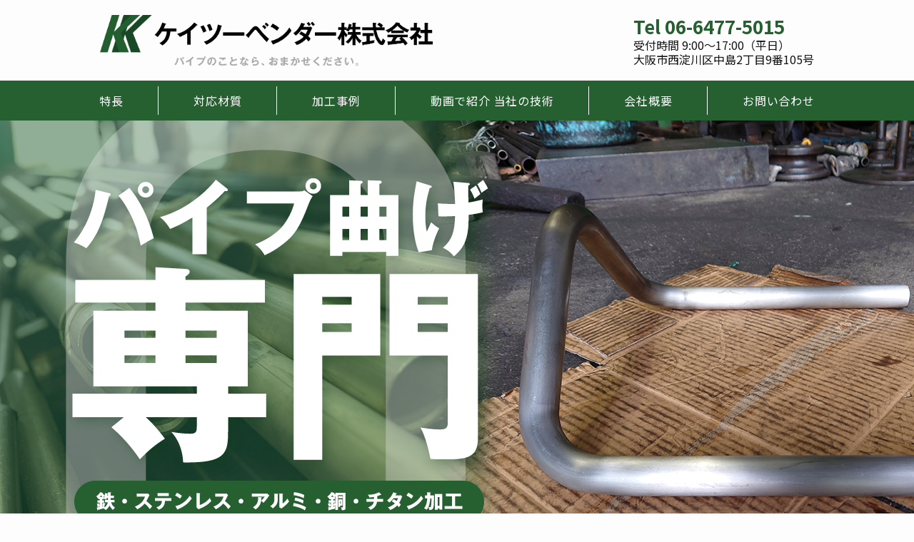

--- FILE ---
content_type: text/html
request_url: https://kei2bender.com/
body_size: 23511
content:
<!DOCTYPE html>
<html lang="ja">
<head>
<meta charset="utf-8">
<meta http-equiv="X-UA-Compatible" content="IE=edge">
<meta name="description" content="">
<meta name="Keywords" content="">
<meta name="viewport" content="width=device-width">
<title>ケイツーベンダー株式会社</title>
<link rel="stylesheet" type="text/css" href="css/base.css">
<link rel="stylesheet" type="text/css" href="css/scroll.css">
<link rel="preconnect" href="https://fonts.googleapis.com">
<link rel="preconnect" href="https://fonts.gstatic.com" crossorigin>
<link href="https://fonts.googleapis.com/css2?family=Teko:wght@400;700&family=Noto+Sans+JP:wght@400;500;700;900&display=swap" rel="stylesheet">
</head>
<!-- Google tag (gtag.js) -->
<script async src="https://www.googletagmanager.com/gtag/js?id=G-1KDJBPWVDQ"></script>
<script>
  window.dataLayer = window.dataLayer || [];
  function gtag(){dataLayer.push(arguments);}
  gtag('js', new Date());

  gtag('config', 'G-1KDJBPWVDQ');
</script>
<body>
<!--▼ ヘッダーエリア ////////////////////////////////////////////////////////▼-->
<header id="header" class="header">
  <div class="header_inner">
    <div class="header_top">
      <h1 class="logo"><a href="index.html"><img src="images/logo.png" alt="ケイツーベンダー株式会社"></a></h1>
      <div class="header_top_tel pc">
        <p><a href="tel: 06-6477-5015">Tel 06-6477-5015</a></p>
        <p>受付時間 9:00～17:00（平日）</p>
        <p>大阪市西淀川区中島2丁目9番105号</p>
      </div>
      <div class="header_top_tel sp">
        <p><a href="#contact">お問合せ</a></p>
      </div>
      <div class="openbtn"><span></span><span></span><span></span></div>
    </div>
  </div>
  <nav id="g-nav">
    <div id="g-nav-list"><!--ナビの数が増えた場合縦スクロールするためのdiv※不要なら削除-->
      <ul>
        <li><a href="#about">特長</a></li>
        <li><a href="#material">対応材質</a></li>
        <li><a href="case.html">加工事例</a></li>
        <li><a href="#movie">動画で紹介 当社の技術</a></li>
        <li><a href="#company">会社概要</a></li>
        <li><a href="#contact">お問い合わせ</a></li>
      </ul>
    </div>
  </nav>
  <div class="circle-bg"></div>
</header>
<div class="hero">
  <div><img src="images/title.png" alt="パイプ曲げ専門"></div>
</div>
<!--▼ コンテンツ ///////////////////////////////////////////////////////////▼-->
<main>
  <!--<section>
    <div class="inner">
      <div style="background-color: #D5EEDA; padding: 20px; text-align: center;">
        <p>平素はひとかたならぬご厚情にあずかり、心から御礼申し上げます。<br>
          誠に勝手ながら、当社では12月27日（土）から1月4日（日）まで、年末年始の休業とさせていただきます。<br>
          <b style="font-weight: bold; padding: 10px 0; font-size: 18px;">【年末年始休業のお知らせ】<br>
          2025年12月27日（土）〜2026年1月4日まで（日）</b><br>
          ご不便をおかけいたしますが、ご了承くださいますようお願い申しあげます。<br>
          今後ともご愛顧のほど、よろしくお願い申しあげます。</p>
      </div>
    </div>
  </section>-->
  <section id="about" class="about">
    <div class="inner">
      <h2>ケイツーベンダーの特長</h2>
      <ul class="col3">
        <li class="fadeUpTrigger"><img src="images/about_01.jpg" alt="">
          <h3>曲げ加工とは？</h3>
          <p>プレス加工の工程の1つで、加工物を所定の形状に曲げる方法です。
            金属を『パンチ』といわれる上側の金型と『ダイ』と呼ばれる下側の金型で挟みこみ、圧力を加えて形状を変えます。 </p>
        </li>
        <li class="fadeUpTrigger"><img src="images/about_02.jpg" alt="">
          <h3>実は難しいんです…</h3>
          <p>簡単な作業のように思えますが、曲げ加工は圧縮による思わぬひずみが発生してしまう事があります。きれいに加工するには正確で細かい技術や、素材に合わせた加工方法を選ぶ事が必要です。</p>
        </li>
        <li class="fadeUpTrigger"><img src="images/about_03.jpg" alt="">
          <h3>まずはご相談を！</h3>
          <p>曲げ加工はもちろん、指定サイズにカットしたい等、金属加工に関することはケイツーベンダーまでお気軽にお問い合わせください！ </p>
        </li>
      </ul>
      <div class="about_merit">
        <ul>
          <li>安心の短納期を実現できます</li>
          <li>安定した品質を保っています</li>
          <li>若い人員で機動力抜群です</li>
          <li>お見積りは無料です</li>
          <li>弊社の取扱品目、加工製品などのお問い合わせもお電話で承っています</li>
        </ul>
        <p>納期のご相談、お見積りなど、１本からでもお気軽にご相談ください</p>
      </div>
    </div>
  </section>
  <section id="material" class="material">
    <div class="inner fadeUpTrigger">
      <h2>対応材質</h2>
      <table class="table_a">
        <tbody>
          <tr>
            <th>SS</th>
            <td>正式名称：一般構造用圧延鋼材 鉄を主な成分として含んでいる材質鋼</td>
          </tr>
          <tr>
            <th>SUS</th>
            <td>炭素含有量1.2%以下、クロム含有量10.5%以上の鋼</td>
          </tr>
          <tr>
            <th>銅</th>
            <td>導電率の高さや熱伝導率の高さ、加工のしやすさが特徴の金属</td>
          </tr>
          <tr>
            <th>真鍮</th>
            <td>銅と亜鉛を混ぜ合わせた合金のことを指し、熱により様々な形に加工がしやすい金属</td>
          </tr>
          <tr>
            <th>アルミ</th>
            <td>酸化アルミニウムを主な成分とする赤褐色の鉱石で、非鉄金属の中で最も一般的な材料</td>
          </tr>
        </tbody>
      </table>
    </div>
  </section>
  <section id="case" class="case fadeUpTrigger">
    <div class="inner">
      <h2>加工事例</h2>
      <ul class="col2">
        <li>
          <div><img src="images/case_01.jpg" alt="加工事例"></div>
          <p>SS 20Φ ミガキ丸棒<br>
            イナズマ2曲 芯50R</p>
        </li>
        <li>
          <div><img src="images/case_02.jpg" alt="加工事例"></div>
          <p>SUS 21.7φ 2t TP-A<br>
            へ曲 芯50R</p>
        </li>
        <li>
          <div><img src="images/case_03.jpg" alt="加工事例"></div>
          <p>SUS 27.2φ 2t TP-A<br>
            U曲 芯75R</p>
        </li>
        <li>
          <div><img src="images/case_04.jpg" alt="加工事例"></div>
          <p>SUS 27.2φ 2t HL<br>
            立体 3か所曲 芯50R</p>
        </li>
        <!--        <li>
          <div><img src="images/case_05.jpg" alt="加工事例"></div>
          <p>?</p>
        </li>
-->
        <li>
          <div><img src="images/case_06.jpg" alt="加工事例"></div>
          <p>SUS 34φ 3t TP-A<br>
            鋭角 120° 芯80R</p>
        </li>
        <li>
          <div><img src="images/case_07.jpg" alt="加工事例"></div>
          <p>SUS 32φ 2t KP <br>
            変則2か所曲 芯100R</p>
        </li>
        <li>
          <div><img src="images/case_08.jpg" alt="加工事例"></div>
          <p>SGP 15A&nbsp;&nbsp;<br>
            コ曲 芯50R</p>
        </li>
        <li>
          <div><img src="images/case_09.jpg" alt="加工事例"></div>
          <p>SUS 1.5s 1.2t サニタリー<br>
            90°曲 芯300R</p>
        </li>
      </ul>
      <p class="btn"><a href="case.html">加工事例をもっと見る</a></p>
    </div>
  </section>
  <!--  <section id="movie" class="movie">
    <div class="inner">
      <h2>動画で紹介 当社の技術</h2>
      <ul class="col3">
        <li class="fadeUpTrigger">
          <div class="youtube">
            <iframe width="560" height="315" src="https://www.youtube.com/embed/gmZrGTp-Y5c" title="YouTube video player" frameborder="0" allow="accelerometer; autoplay; clipboard-write; encrypted-media; gyroscope; picture-in-picture; web-share" allowfullscreen></iframe>
          </div>
          <h3>パイプ曲げ加工</h3>
        </li>
        <li class="fadeUpTrigger">
          <div class="youtube">
            <iframe width="560" height="315" src="https://www.youtube.com/embed/gmZrGTp-Y5c" title="YouTube video player" frameborder="0" allow="accelerometer; autoplay; clipboard-write; encrypted-media; gyroscope; picture-in-picture; web-share" allowfullscreen></iframe>
          </div>
          <h3>パイプ曲げ加工</h3>
        </li>
        <li class="fadeUpTrigger">
          <div class="youtube">
            <iframe width="560" height="315" src="https://www.youtube.com/embed/gmZrGTp-Y5c" title="YouTube video player" frameborder="0" allow="accelerometer; autoplay; clipboard-write; encrypted-media; gyroscope; picture-in-picture; web-share" allowfullscreen></iframe>
          </div>
          <h3>パイプ曲げ加工</h3>
        </li>
      </ul>
    </div>
  </section>-->
  <section id="company" class="company">
    <div class="inner fadeUpTrigger">
      <h2>会社概要</h2>
      <table class="table_a">
        <tbody>
          <tr>
            <th>名称</th>
            <td>ケイツーベンダー株式会社</td>
          </tr>
          <tr>
            <th>代表者</th>
            <td>正徳 一馬</td>
          </tr>
          <tr>
            <th>資本金</th>
            <td>300万円</td>
          </tr>
          <tr>
            <th>従業員数</th>
            <td>6人</td>
          </tr>
          <tr>
            <th>設立</th>
            <td>2016年</td>
          </tr>
          <tr>
            <th>主要取引銀行</th>
            <td>三菱UFJ銀行（歌島橋支店）<br>
              大阪信用金庫（西淀支店）</td>
          </tr>
          <tr>
            <th>インボイス登録番号</th>
            <td>T6-1200-0119-7322</td>
          </tr>
          <tr>
            <th>所属団体</th>
            <td>大阪商工会議所</td>
          </tr>
          <tr>
            <th>業務内容</th>
            <td>金属加工（パイプ曲げ加工）</td>
          </tr>
        </tbody>
      </table>
      <div class="company_access">
        <p>〒555-0041<br>
          大阪府大阪市西淀川区中島２丁目９番１０５号</p>
        <div class="gmap">
          <iframe src="https://www.google.com/maps/embed?pb=!1m18!1m12!1m3!1d3280.256399497707!2d135.41168691553216!3d34.6987123908318!2m3!1f0!2f0!3f0!3m2!1i1024!2i768!4f13.1!3m3!1m2!1s0x6000ef1fbb520cf3%3A0x236cd0049a5d73c0!2z44Kx44Kk44OE44O844OZ44Oz44OA44O8!5e0!3m2!1sja!2sjp!4v1676618732612!5m2!1sja!2sjp" width="600" height="450" style="border:0;" allowfullscreen="" loading="lazy" referrerpolicy="no-referrer-when-downgrade"></iframe>
        </div>
      </div>
    </div>
  </section>
  <section>
    <div class="inner fadeUpTrigger">
      <h2>Instagram</h2>
      <section>
        <div class="inner">
          <blockquote class="instagram-media" data-instgrm-captioned data-instgrm-permalink="https://www.instagram.com/p/CwxVR3rBG0b/?utm_source=ig_embed&amp;utm_campaign=loading" data-instgrm-version="14" style=" background:#FFF; border:0; border-radius:3px; box-shadow:0 0 1px 0 rgba(0,0,0,0.5),0 1px 10px 0 rgba(0,0,0,0.15); margin: 1px; max-width:540px; min-width:326px; padding:0; width:99.375%; width:-webkit-calc(100% - 2px); width:calc(100% - 2px);">
            <div style="padding:16px;"> <a href="https://www.instagram.com/p/CwxVR3rBG0b/?utm_source=ig_embed&amp;utm_campaign=loading" style=" background:#FFFFFF; line-height:0; padding:0 0; text-align:center; text-decoration:none; width:100%;" target="_blank">
              <div style=" display: flex; flex-direction: row; align-items: center;">
                <div style="background-color: #F4F4F4; border-radius: 50%; flex-grow: 0; height: 40px; margin-right: 14px; width: 40px;"></div>
                <div style="display: flex; flex-direction: column; flex-grow: 1; justify-content: center;">
                  <div style=" background-color: #F4F4F4; border-radius: 4px; flex-grow: 0; height: 14px; margin-bottom: 6px; width: 100px;"></div>
                  <div style=" background-color: #F4F4F4; border-radius: 4px; flex-grow: 0; height: 14px; width: 60px;"></div>
                </div>
              </div>
              <div style="padding: 19% 0;"></div>
              <div style="display:block; height:50px; margin:0 auto 12px; width:50px;">
                <svg width="50px" height="50px" viewBox="0 0 60 60" version="1.1" xmlns="https://www.w3.org/2000/svg" xmlns:xlink="https://www.w3.org/1999/xlink">
                  <g stroke="none" stroke-width="1" fill="none" fill-rule="evenodd">
                    <g transform="translate(-511.000000, -20.000000)" fill="#000000">
                      <g>
                        <path d="M556.869,30.41 C554.814,30.41 553.148,32.076 553.148,34.131 C553.148,36.186 554.814,37.852 556.869,37.852 C558.924,37.852 560.59,36.186 560.59,34.131 C560.59,32.076 558.924,30.41 556.869,30.41 M541,60.657 C535.114,60.657 530.342,55.887 530.342,50 C530.342,44.114 535.114,39.342 541,39.342 C546.887,39.342 551.658,44.114 551.658,50 C551.658,55.887 546.887,60.657 541,60.657 M541,33.886 C532.1,33.886 524.886,41.1 524.886,50 C524.886,58.899 532.1,66.113 541,66.113 C549.9,66.113 557.115,58.899 557.115,50 C557.115,41.1 549.9,33.886 541,33.886 M565.378,62.101 C565.244,65.022 564.756,66.606 564.346,67.663 C563.803,69.06 563.154,70.057 562.106,71.106 C561.058,72.155 560.06,72.803 558.662,73.347 C557.607,73.757 556.021,74.244 553.102,74.378 C549.944,74.521 548.997,74.552 541,74.552 C533.003,74.552 532.056,74.521 528.898,74.378 C525.979,74.244 524.393,73.757 523.338,73.347 C521.94,72.803 520.942,72.155 519.894,71.106 C518.846,70.057 518.197,69.06 517.654,67.663 C517.244,66.606 516.755,65.022 516.623,62.101 C516.479,58.943 516.448,57.996 516.448,50 C516.448,42.003 516.479,41.056 516.623,37.899 C516.755,34.978 517.244,33.391 517.654,32.338 C518.197,30.938 518.846,29.942 519.894,28.894 C520.942,27.846 521.94,27.196 523.338,26.654 C524.393,26.244 525.979,25.756 528.898,25.623 C532.057,25.479 533.004,25.448 541,25.448 C548.997,25.448 549.943,25.479 553.102,25.623 C556.021,25.756 557.607,26.244 558.662,26.654 C560.06,27.196 561.058,27.846 562.106,28.894 C563.154,29.942 563.803,30.938 564.346,32.338 C564.756,33.391 565.244,34.978 565.378,37.899 C565.522,41.056 565.552,42.003 565.552,50 C565.552,57.996 565.522,58.943 565.378,62.101 M570.82,37.631 C570.674,34.438 570.167,32.258 569.425,30.349 C568.659,28.377 567.633,26.702 565.965,25.035 C564.297,23.368 562.623,22.342 560.652,21.575 C558.743,20.834 556.562,20.326 553.369,20.18 C550.169,20.033 549.148,20 541,20 C532.853,20 531.831,20.033 528.631,20.18 C525.438,20.326 523.257,20.834 521.349,21.575 C519.376,22.342 517.703,23.368 516.035,25.035 C514.368,26.702 513.342,28.377 512.574,30.349 C511.834,32.258 511.326,34.438 511.181,37.631 C511.035,40.831 511,41.851 511,50 C511,58.147 511.035,59.17 511.181,62.369 C511.326,65.562 511.834,67.743 512.574,69.651 C513.342,71.625 514.368,73.296 516.035,74.965 C517.703,76.634 519.376,77.658 521.349,78.425 C523.257,79.167 525.438,79.673 528.631,79.82 C531.831,79.965 532.853,80.001 541,80.001 C549.148,80.001 550.169,79.965 553.369,79.82 C556.562,79.673 558.743,79.167 560.652,78.425 C562.623,77.658 564.297,76.634 565.965,74.965 C567.633,73.296 568.659,71.625 569.425,69.651 C570.167,67.743 570.674,65.562 570.82,62.369 C570.966,59.17 571,58.147 571,50 C571,41.851 570.966,40.831 570.82,37.631"></path>
                      </g>
                    </g>
                  </g>
                </svg>
              </div>
              <div style="padding-top: 8px;">
                <div style=" color:#3897f0; font-family:Arial,sans-serif; font-size:14px; font-style:normal; font-weight:550; line-height:18px;">この投稿をInstagramで見る</div>
              </div>
              <div style="padding: 12.5% 0;"></div>
              <div style="display: flex; flex-direction: row; margin-bottom: 14px; align-items: center;">
                <div>
                  <div style="background-color: #F4F4F4; border-radius: 50%; height: 12.5px; width: 12.5px; transform: translateX(0px) translateY(7px);"></div>
                  <div style="background-color: #F4F4F4; height: 12.5px; transform: rotate(-45deg) translateX(3px) translateY(1px); width: 12.5px; flex-grow: 0; margin-right: 14px; margin-left: 2px;"></div>
                  <div style="background-color: #F4F4F4; border-radius: 50%; height: 12.5px; width: 12.5px; transform: translateX(9px) translateY(-18px);"></div>
                </div>
                <div style="margin-left: 8px;">
                  <div style=" background-color: #F4F4F4; border-radius: 50%; flex-grow: 0; height: 20px; width: 20px;"></div>
                  <div style=" width: 0; height: 0; border-top: 2px solid transparent; border-left: 6px solid #f4f4f4; border-bottom: 2px solid transparent; transform: translateX(16px) translateY(-4px) rotate(30deg)"></div>
                </div>
                <div style="margin-left: auto;">
                  <div style=" width: 0px; border-top: 8px solid #F4F4F4; border-right: 8px solid transparent; transform: translateY(16px);"></div>
                  <div style=" background-color: #F4F4F4; flex-grow: 0; height: 12px; width: 16px; transform: translateY(-4px);"></div>
                  <div style=" width: 0; height: 0; border-top: 8px solid #F4F4F4; border-left: 8px solid transparent; transform: translateY(-4px) translateX(8px);"></div>
                </div>
              </div>
              <div style="display: flex; flex-direction: column; flex-grow: 1; justify-content: center; margin-bottom: 24px;">
                <div style=" background-color: #F4F4F4; border-radius: 4px; flex-grow: 0; height: 14px; margin-bottom: 6px; width: 224px;"></div>
                <div style=" background-color: #F4F4F4; border-radius: 4px; flex-grow: 0; height: 14px; width: 144px;"></div>
              </div>
              </a>
              <p style=" color:#c9c8cd; font-family:Arial,sans-serif; font-size:14px; line-height:17px; margin-bottom:0; margin-top:8px; overflow:hidden; padding:8px 0 7px; text-align:center; text-overflow:ellipsis; white-space:nowrap;"><a href="https://www.instagram.com/p/CwxVR3rBG0b/?utm_source=ig_embed&amp;utm_campaign=loading" style=" color:#c9c8cd; font-family:Arial,sans-serif; font-size:14px; font-style:normal; font-weight:normal; line-height:17px; text-decoration:none;" target="_blank">ケイツーベンダー株式会社(@kei2bender)がシェアした投稿</a></p>
            </div>
          </blockquote>
          <script async src="//www.instagram.com/embed.js"></script> 
        </div>
      </section>
      <!-- SnapWidget --> 
      <script src="https://snapwidget.com/js/snapwidget.js"></script>
      <iframe src="https://snapwidget.com/embed/1037542" class="snapwidget-widget" allowtransparency="true" frameborder="0" scrolling="no" style="border:none; overflow:hidden;  width:100%; "></iframe>
    </div>
  </section>
  <section class="message">
    <div class="inner">
      <div class="message_seo">
        <p>弊社を立ち上げ早７年が経ちました。
          私がこの業界に入ったのは父の紹介で当時２３歳でした。<br>
          始めは右も左もわからず、技術を習得するのにとても苦労しました。ですが、この仕事を続けていくうちに大変だけれどなんて楽しい仕事なんだ、自分の曲げた物が街の中で見かけた時に
          感動するようになりました。<br>
          <br>
          その気持ちをいつまでも忘れずに１つ１つ丁寧に、真心込めて作り上げていくをモットーに社員一同取り組んでいきたいと思います。 <br>
          <br>
          ケイツーベンダー株式会社<br>
          代表取締役 正徳 一馬 </p>
        <div> <img src="images/seo.jpg" alt="代表取締役"> </div>
      </div>
    </div>
  </section>
  <section id="contact" class="contact">
    <div class="inner fadeUpTrigger">
      <h2>お問い合わせ</h2>
      <p>お電話もしくはお問い合わせフォームよりご連絡ください。<br>
        ３営業日以内に折り返しご連絡させていただきます。</p>
      <p><a href="tel: 06-6477-5015"><img src="images/tel.png" alt="tel: 06-6477-5015"></a><br>
        受付時間 9:00～17:00（平日）</p>
      <form action="mail.php" method="POST" id="inquiry">
        <table class="table_form">
          <tbody>
            <tr>
              <th>会社名</th>
              <td><input type="text" name="会社名"></td>
            </tr>
            <tr>
              <th>お名前</th>
              <td><input type="text" name="お名前"></td>
            </tr>
            <tr>
              <th>お名前（フリガナ）</th>
              <td><input type="text" name="お名前カナ"></td>
            </tr>
            <tr>
              <th>メールアドレス</th>
              <td><input type="email" name="Email"></td>
            </tr>
            <tr>
              <th>お問い合わせ内容</th>
              <td><textarea name="お問い合わせ内容" id="" cols="30" rows="10"></textarea></td>
            </tr>
          </tbody>
        </table>
        <div class="center">
          <input type="submit" value="この内容で送信する" />
        </div>
      </form>
    </div>
  </section>
</main>
<!--▼ フッターエリア ////////////////////////////////////////////////////////▼-->
<footer>
  <div class="footer_inner">
    <div class="footer_logo"><img src="images/logo.png" alt="">
      <p>大阪府大阪市西淀川区中島2丁目9番105号<br>
        Tel: 06-6477-5015</p>
    </div>
    <div class="footer_nav">
      <ul>
        <li><a href="#about">特長</a></li>
        <li><a href="#material">対応材質</a></li>
        <li><a href="case.html">加工事例</a></li>
        <li><a href="#movie">動画で紹介 当社の技術</a></li>
        <li><a href="#company">会社概要</a></li>
        <li><a href="#contact">お問い合わせ</a></li>
      </ul>
    </div>
  </div>
  <p class="copyright">©ケイツーベンダー株式会社.All rights reserved.</p>
</footer>
<div class="pagetop">
  <p id="page-top"><a href="#"><i class="fa-solid fa-arrow-up"></i>PAGE TOP</a></p>
</div>
<script src="https://code.jquery.com/jquery-3.4.1.min.js" integrity="sha256-CSXorXvZcTkaix6Yvo6HppcZGetbYMGWSFlBw8HfCJo=" crossorigin="anonymous"></script> 
<script>
// 指定クラスを除外したスムーススクロール 
$(function(){
  $('a[href^="#"]:not(a.modal)').click(function(){
    var speed = 500;
    var href= $(this).attr("href");
    var target = $(href == "#" || href == "" ? 'html' : href);
    var position = target.offset().top;
    $("html, body").animate({scrollTop:position}, speed, "swing");
    return false;
  });
});
    </script> 
<script src="js/nav.js"></script> 
<script src="js/scroll.js"></script>
</body>
</html>


--- FILE ---
content_type: text/css
request_url: https://kei2bender.com/css/base.css
body_size: 13445
content:
@charset "utf-8";
/* CSS Document */
/* /////////////////////////////// リセット / ノーマライズ / サニタイズ */
html, body, div, span, applet, object, iframe, h1, h2, h3, h4, h5, h6, p, blockquote, pre, a, abbr, acronym, address, big, cite, code, del, dfn, em, img, ins, kbd, q, s, samp, small, strike, strong, sub, sup, tt, var, b, u, i, center, dl, dt, dd, ol, ul, li, fieldset, form, label, legend, table, caption, tbody, tfoot, thead, tr, th, td, article, aside, canvas, details, embed, figure, figcaption, footer, header, hgroup, menu, nav, output, ruby, section, summary, time, mark, audio, video {
  margin: 0;
  padding: 0;
  border: 0;
  font-size: 100%;
  font: inherit;
  vertical-align: baseline;
}
ol, ul {
  list-style: none;
}
table {
  border-collapse: collapse;
  border-spacing: 0;
}
a {
  color: inherit;
  text-decoration: none;
}
* {
  -webkit-box-sizing: border-box;
  -moz-box-sizing: border-box;
  -o-box-sizing: border-box;
  -ms-box-sizing: border-box;
  box-sizing: border-box;
}
/* /////////////////////////////// 共通設定 */
body {
  background: #FDFDFD;
  line-height: 1.75;
  font-family: "Noto Sans JP", "ヒラギノ角ゴ ProN", "Hiragino Kaku Gothic ProN", "メイリオ", Meiryo, "ＭＳ Ｐゴシック", "MS PGothic", sans-serif;
  color: #141414;
}
body {
  min-width: 1100px;
}
@media screen and (max-width: 480px) {
  body {
    min-width: initial;
  }
}
.inner {
  max-width: 1000px;
  margin: 0 auto;
  padding: 0 16px;
}
@media (min-width: 768px) {
  .sp-no {
    display: block;
  }
  .pc-no {
    display: none;
  }
}
@media (max-width: 767px) {
  .inner {
    padding: 0 16px;
  }
  .sp-no {
    display: none;
  }
  .pc-no {
    display: block;
  }
}
/*画像*/
img {
  max-width: 100%;
  height: auto;
  vertical-align: top;
}
/*文字*/
/* p:not(:first-child) {
  margin-top: 20px;
} */
/* /////////////////////////////// ヘッダー */
.header_inner {
  max-width: 1000px;
  margin: 0 auto;
}
.header_top {
  display: flex;
  justify-content: flex-start;
  align-items: center;
}
.header_top_tel.pc {
  display: none;
}
.header_top_tel.sp {
  background-color: #414141;
  color: #fff;
}
.header_top_tel.sp a {
  display: block;
  font-size: 11px;
  width: 50px;
  height: 50px;
  display: flex;
  align-items: center;
  justify-content: center;
}
.logo {
  width: calc(100% - 130px);
  margin-left: 10px;
  margin-right: 20px;
}
@media print, screen and (min-width: 768px) {
  .logo {
    width: 466px;
    margin: 0;
  }
  .header_top_tel.sp {
    display: none;
  }
  .header_top_tel.pc {
    display: block;
  }
  .header_top {
    justify-content: space-between;
    padding: 20px 0;
  }
  .openbtn {
    display: none;
  }
  .header_top_tel.pc > p:first-of-type {
    font-size: 1.625rem;
    font-weight: bold;
    color: #266031;
  }
  .header_top_tel.pc > p {
    line-height: 1.3;
  }
}
/* /////////////////////////////// ヒーロー */
.hero {
  background-image: url("../images/hero_bg_sp.png");
  background-repeat: no-repeat;
  background-position: center center;
  -webkit-background-size: cover;
  background-size: cover;
  height: calc(100vh - 180px);
  display: flex;
  align-items: center;
  justify-content: center;
}
.hero > div {
  width: 90%;
}
.subhero {
	background-color: #194826;
	color: #fff;
	font-size: 30px;
	text-align: center;
	padding: 40px 0;
	letter-spacing: 4px;
	font-weight: bold;
}
@media print, screen and (min-width: 768px) {
  .hero {
    background-image: url("../images/hero_bg_pc.png");
    background-position: center center;
    height: 634px;
  }
  .hero > div {
    max-width: 1100px;
    display: flex;
    justify-content: flex-start;
    align-items: center;
  }
}
/* /////////////////////////////// ナビゲーション */
#g-nav {
  font-weight: normal;
  line-height: 1;
}
@media (min-width: 768px) {
  #g-nav {
    background-color: #266031;
  }
  #g-nav ul {
    z-index: 999;
    display: flex;
    justify-content: space-between;
    color: #fff;
    max-width: 1100px;
    margin: 0 auto;
  }
  #g-nav li {
    line-height: 1;
    position: relative;
    letter-spacing: 0.05rem;
    text-align: center;
    white-space: nowrap;
    flex-grow: 1;
  }
  #g-nav li::after {
    position: absolute;
    right: 0;
    top: 8px;
    height: 40px;
    width: 1px;
    background: #fff;
    content: "";
  }
  #g-nav li:last-child::after {
    width: 0;
  }
  #g-nav li a {
    display: block;
    padding: 20px;
  }
}
@media (max-width: 767px) {
  /*アクティブになったエリア*/
  #g-nav.panelactive {
    /*position:fixed;にし、z-indexの数値を大きくして前面へ*/
    position: fixed;
    z-index: 999;
    top: 0;
    width: 100%;
    height: 100vh;
  }
  /*丸の拡大*/
  .circle-bg {
    position: fixed;
    z-index: 3;
    /*丸の形*/
    width: 100px;
    height: 100px;
    border-radius: 50%;
    background: #266031;
    /*丸のスタート位置と形状*/
    transform: scale(0); /*scaleをはじめは0に*/
    right: -50px;
    top: -50px;
    transition: all .6s; /*0.6秒かけてアニメーション*/
  }
  .circle-bg.circleactive {
    transform: scale(50); /*クラスが付与されたらscaleを拡大*/
  }
  /*ナビゲーションの縦スクロール*/
  #g-nav-list {
    display: none; /*はじめは表示なし*/
    /*ナビの数が増えた場合縦スクロール*/
    position: fixed;
    z-index: 999;
    width: 100%;
    height: 100vh;
    overflow: auto;
    -webkit-overflow-scrolling: touch;
  }
  #g-nav.panelactive #g-nav-list {
    display: block; /*クラスが付与されたら出現*/
  }
  /*ナビゲーション*/
  #g-nav ul {
    opacity: 0; /*はじめは透過0*/
    /*ナビゲーション天地中央揃え※レイアウトによって調整してください。不必要なら削除*/
    position: absolute;
    z-index: 999;
    top: 50%;
    left: 50%;
    transform: translate(-50%, -50%);
    font-size: 20px;
    padding-bottom: 10vh;
    width: 80%;
  }
  /*背景が出現後にナビゲーションを表示*/
  #g-nav.panelactive ul {
    opacity: 1;
  }
  /* 背景が出現後にナビゲーション li を表示※レイアウトによって調整してください。不必要なら削除*/
  #g-nav.panelactive ul li {
    animation-name: gnaviAnime;
    animation-duration: 1s;
    animation-delay: .2s; /*0.2 秒遅らせて出現*/
    animation-fill-mode: forwards;
    opacity: 0;
    padding: 10px 0;
  }
  /*リストのレイアウト設定*/
  #g-nav li {
    text-align: center;
    list-style: none;
  }
  #g-nav li a {
    color: #fff;
    text-decoration: none;
    padding: 10px;
    display: block;
    text-transform: uppercase;
    letter-spacing: 0.1em;
    font-weight: bold;
  }
}
@keyframes gnaviAnime {
  0% {
    opacity: 0;
  }
  100% {
    opacity: 1;
  }
}
/*========= ボタンのためのCSS ===============*/
@media (max-width: 767px) {
  .openbtn {
    /*position: absolute;
    top: 10px;
    right: 10px;*/
    position: relative;
    z-index: 9999; /*ボタンを最前面に*/
    cursor: pointer;
    width: 50px;
    height: 50px;
    background-color: #266031;
  }
  /*×に変化*/
  .openbtn span {
    display: inline-block;
    transition: all .4s;
    position: absolute;
    left: 14px;
    height: 3px;
    border-radius: 2px;
    background-color: #fff;
    width: 45%;
  }
  .openbtn span:nth-of-type(1) {
    top: 15px;
  }
  .openbtn span:nth-of-type(2) {
    top: 23px;
  }
  .openbtn span:nth-of-type(3) {
    top: 31px;
  }
  .openbtn.active span:nth-of-type(1) {
    top: 18px;
    left: 18px;
    transform: translateY(6px) rotate(-45deg);
    width: 30%;
  }
  .openbtn.active span:nth-of-type(2) {
    opacity: 0;
  }
  .openbtn.active span:nth-of-type(3) {
    top: 30px;
    left: 18px;
    transform: translateY(-6px) rotate(45deg);
    width: 30%;
  }
}
/* /////////////////////////////// コンテンツ */
h2 {
  text-align: center;
  font-weight: bold;
  font-size: 1.375rem;
  margin-bottom: 30px;
  letter-spacing: 1px;
}
h3 {
  text-align: center;
  font-weight: bold;
  font-size: 1.125rem;
  margin-top: 10px;
  margin-bottom: 10px;
}
.btn {
	width: 320px;
	margin: 30px auto;
	background-color: #266031;
	border-radius: 999px;
}
.btn a {
	display: block;
	color: #fff;
	font-weight: bold;
	text-align: center;
	padding: 10px;
}
.col2 {
  display: flex;
  flex-wrap: wrap;
  justify-content: space-around;
}
.col2 > li + li {
  margin-top: 30px;
}
.col2 > li p {
  margin-top: 10px;
}
.col3 img {
  width: 100%;
}
.youtube {
  position: relative;
  width: 100%;
  padding-top: 56.25%;
}
.youtube iframe {
  position: absolute;
  top: 0;
  right: 0;
  width: 100%;
  height: 100%;
}
input, textarea {
  width: 100%;
  padding: 8px;
}
.center {
	text-align: center;
}
input[type="submit"] {
	width: 320px;
	background-color: #266031;
	margin: 30px auto 0;
	color: #fff;
	border: none;
	padding: 14px;
	border-radius: 999px;
	cursor: pointer;
}
.message {
  margin-top: 30px;
  background-image: url("../images/bg_message.png");
  background-repeat: no-repeat;
  -webkit-background-size: cover;
  background-size: cover;
  background-position: center center;
  color: #fff;
  padding-bottom: 30px;
}
.message img {
  margin-top: 30px;
}
.about_merit {
  border: 5px solid #266031;
  margin-top: 30px;
  padding: 16px;
}
.about_merit p {
  margin-top: 20px;
  font-weight: bold;
  text-align: center;
  color: #266031;
}
.about_merit li {
  display: flex;
  align-items: center;
}
.about_merit li:before {
  flex-shrink: 0;
  display: block;
  content: "";
  width: 28px;
  height: 28px;
  margin-right: 8px;
  background-image: url("../images/icon_check.png");
  background-repeat: no-repeat;
  -webkit-background-size: contain;
  background-size: contain;
}
@media (max-width: 767px) {
  .col3 {
    flex-direction: column;
    justify-content: center;
  }
  .col3 > li {
    width: 100%;
    padding: 0;
  }
  .col3 > li:not(:last-child) {
    margin-bottom: 20px;
  }
  .col3 > li:not(:last-child) {
    margin-bottom: 30px;
  }
  .gmap {
    height: 0;
    overflow: hidden;
    padding-bottom: 56.25%;
    position: relative;
  }
  .gmap iframe {
    position: absolute;
    left: 0;
    top: 0;
    height: 100%;
    width: 100%;
  }
}
@media print, screen and (min-width: 768px) {
  h2 {
    font-size: 2rem;
  }
  .col2 > li {
    width: calc((100% - 30px) / 2);
    margin-top: 30px;
  }
  .col3 > li {
    margin-bottom: 0;
  }
  .col3 {
    display: flex;
    flex-wrap: wrap;
    justify-content: flex-start;
  }
  .col3 > li {
    width: calc(100%/3);
    padding: 0 16px;
    margin-bottom: 30px;
  }
  .col3 > li img {
    width: 100%;
    object-fit: cover;
    height: 202px;
  }
  .company_access {
    display: flex;
    justify-content: space-between;
    padding: 0 10px;
    margin-top: 30px;
  }
  .company_access p {
    white-space: nowrap;
  }
  .gmap {
    margin-left: 30px;
  }
  .message {
    padding-bottom: 50px;
  }
  .message img {
    margin-top: 0;
  }
  .message_seo {
    display: flex;
    justify-content: space-between;
    align-items: center;
  }
  .message_seo > p {
    flex: 1;
    margin-right: 30px;
  }
  .message_seo > div {
    width: 535px;
  }
  .contact p {
    text-align: center;
  }
  .contact img {
    margin-top: 30px;
  }
  .about_merit {
    padding: 30px;
    font-weight: bold;
    font-size: 1.625rem;
  }
  .about_merit li {
    padding: 10px 0;
  }
}
/* /////////////////////////////// フッター */
footer {
  text-align: center;
  padding-top: 30px;
}
.footer_inner {
  padding: 0 4%;
  max-width: 1100px;
  margin: 0 auto;
}
.footer_nav {
  display: none;
}
.copyright {
  font-size: 13px;
  margin-top: 30px;
  padding-bottom: 20px;
}
.pagetop {
  background: #266031;
  text-align: center;
}
.pagetop p {
  color: #fff;
  font-size: 26px;
}
.pagetop a {
  display: block;
  color: #fff;
  padding: 8px 0 4px;
}
.pagetop i {
  padding-right: 10px;
}
@media print, screen and (min-width: 768px) {
  footer {
    margin-top: 60px;
    background-color: #DCDCDC;
  }
  .footer_nav {
    flex: 1;
    display: block;
  }
  .footer_nav ul {
    display: flex;
    flex-wrap: wrap;
    justify-content: space-between;
  }
  .footer_nav li {
    padding: 0 10px;
    font-size: 0.9375rem;
  }
  .footer_nav li a:hover {
    text-decoration: underline;
  }
  .footer_inner {
    display: flex;
    align-items: center;
  }
  .footer_logo {
    width: 400px;
    margin-right: 20px;
    text-align: left;
    line-height: 1.3;
  }
  .footer_logo img {
    margin-bottom: 10px;
  }
}
/* /////////////////////////////// テーブル */
table {
  width: 100%;
}
@media (max-width: 767px) {
  .table_a th, .table_a td {
    width: 100%;
    display: block;
  }
}
.table_a th, .table_a td {
  border: none;
  background: inherit;
}
.table_a th {
  background-color: #266031;
  color: #fff;
  padding: 6px;
  border: 2px solid #266031;
}
.table_a td {
  padding: 6px 10px 20px;
}
@media print, screen and (min-width: 768px) {
  .table_a {
    border-collapse: separate;
    border-spacing: 10px;
  }
  .table_a th {
    width: 30%;
  }
  .table_a td {
    padding: 10px;
    background-color: #F5F5F5;
  }
}
.table_form {
  margin-top: 30px;
  border-collapse: separate;
  border-spacing: 10px;
}
.table_form th {
  white-space: nowrap;
  text-align: left;
  vertical-align: top;
}
/* /////////////////////////////// コンテンツ */
/* セクション */
section {
  padding-top: 50px;
}
@media (max-width: 767px) {
  section {
    padding-top: 30px;
  }
}

--- FILE ---
content_type: text/css
request_url: https://kei2bender.com/css/scroll.css
body_size: 12617
content:
/*==================================================
ふわっ
===================================*/

/* その場で */
.fadeIn{
animation-name:fadeInAnime;
animation-duration:1s;
animation-fill-mode:forwards;
opacity:0;
}

@keyframes fadeInAnime{
  from {
    opacity: 0;
  }

  to {
    opacity: 1;
  }
}

/* 下から */

.fadeUp{
animation-name:fadeUpAnime;
animation-duration:1.0s;
animation-fill-mode:forwards;
opacity:0;
}

@keyframes fadeUpAnime{
  from {
    opacity: 0;
transform: translateY(100px);
  }

  to {
    opacity: 1;
transform: translateY(0);
  }
}

/* 上から */

.fadeDown{
animation-name:fadeDownAnime;
animation-duration:0.5s;
animation-fill-mode:forwards;
opacity:0;
}

@keyframes fadeDownAnime{
  from {
    opacity: 0;
transform: translateY(-100px);
  }

  to {
    opacity: 1;
transform: translateY(0);
  }
}

/* 左から */

.fadeLeft{
animation-name:fadeLeftAnime;
animation-duration:0.5s;
animation-fill-mode:forwards;
opacity:0;
}

@keyframes fadeLeftAnime{
  from {
    opacity: 0;
transform: translateX(-100px);
  }

  to {
    opacity: 1;
transform: translateX(0);
  }
}

/* 右から */

.fadeRight{
animation-name:fadeRightAnime;
animation-duration:0.5s;
animation-fill-mode:forwards;
opacity:0;
}

@keyframes fadeRightAnime{
  from {
    opacity: 0;
transform: translateX(100px);
  }

  to {
    opacity: 1;
transform: translateX(0);
  }
}

/* スクロールをしたら出現する要素にはじめに透過0を指定　*/
 
.fadeInTrigger,
.fadeUpTrigger,
.fadeDownTrigger,
.fadeLeftTrigger,
.fadeRightTrigger{
    opacity: 0;
}

/*==================================================
パタッ
===================================*/


/* 下へ */
.flipDown{
animation-name:flipDownAnime;
animation-duration:1s;
animation-fill-mode:forwards;
opacity:0;
}

@keyframes flipDownAnime{
  from {
    transform: perspective(2500px) rotateX(100deg);
 opacity: 0;
  }

  to {
    transform: perspective(2500px) rotateX(0);
opacity: 1;
  }
}


/* 左へ */
.flipLeft{
animation-name:flipLeftAnime;
animation-duration:1s;
animation-fill-mode:forwards;
perspective-origin:left center;
opacity:0;
}

@keyframes flipLeftAnime{
  from {
   transform: perspective(600px) translate3d(0, 0, 0) rotateY(30deg);
 opacity: 0;
  }

  to {
  transform: perspective(600px) translate3d(0, 0, 0) rotateY(0deg);
  opacity: 1;
  }
}


/* 左上へ */
.flipLeftTop{
animation-name:flipLeftTopAnime;
animation-duration:1s;
animation-fill-mode:forwards;
opacity:0;
}

@keyframes flipLeftTopAnime{
  from {
   transform: translate(-20px,80px) rotate(-15deg);
 opacity: 0;
  }

  to {
   transform: translate(0,0) rotate(0deg);
opacity: 1;
  }
}

/* 右へ */
.flipRight{
animation-name:flipRightAnime;
animation-duration:1s;
animation-fill-mode:forwards;
perspective-origin:right center;
opacity:0;
}

@keyframes flipRightAnime{
  from {
   transform: perspective(600px) translate3d(0, 0, 0) rotateY(-30deg);
 opacity: 0;
  }

  to {
  transform: perspective(600px) translate3d(0, 0, 0) rotateY(0deg);
  opacity: 1;
  }
}

/* 右上へ */
.flipRightTop{
animation-name:flipRightTopAnime;
animation-duration:1s;
animation-fill-mode:forwards;
opacity:0;
}

@keyframes flipRightTopAnime{
  from {
   transform: translate(-20px,80px) rotate(25deg);
   opacity: 0;
  }

  to {
   transform: translate(0,1) rotate(0deg);
opacity: 1;
  }
}

/* スクロールをしたら出現する要素にはじめに透過0を指定　*/
 
.flipDownTrigger,
.flipLeftTrigger,
.flipLeftTopTrigger,
.flipRightTrigger,
.flipRightTopTrigger{
    opacity: 0;
}

/*==================================================
くるっ
===================================*/


/* X 軸（縦へ） */
.rotateX{
animation-name:rotateXAnime;
animation-duration:1s;
animation-fill-mode:forwards;
}

@keyframes rotateXAnime{
from{
transform: rotateX(0);
opacity: 0;
}
to{
transform: rotateX(-360deg);
opacity: 1;
}
}

/*　Y軸（横へ） */
.rotateY{
animation-name:rotateYAnime;
animation-duration:1s;
animation-fill-mode:forwards;
}

@keyframes rotateYAnime{
from{
transform: rotateY(0);
opacity: 0;
}
to{
transform: rotateY(-360deg);
opacity: 1;
}
}

/* Z 軸（左へ） */
.rotateLeftZ{
animation-name:rotateLeftZAnime;
animation-duration:1s;
animation-fill-mode:forwards;
}

@keyframes rotateLeftZAnime{
from{
transform: rotateZ(0);
opacity: 0;
}
to{
transform: rotateZ(-360deg);
opacity: 1;
}
}

/*　Z 軸（右へ） */
.rotateRightZ{
animation-name:rotateRightZAnime;
animation-duration:1s;
animation-fill-mode:forwards;
}

@keyframes rotateRightZAnime{
from{
transform: rotateZ(0);
opacity: 0;
}
to{
transform: rotateZ(360deg);
opacity: 1;
}
}

/* スクロールをしたら出現する要素にはじめに透過0を指定　*/
 
.rotateXTrigger,
.rotateYTrigger,
.rotateLeftZTrigger,
.rotateRightZTrigger{
    opacity: 0;
}

/*==================================================
ボンッ、ヒュッ
===================================*/

/* 拡大 */
.zoomIn{
animation-name:zoomInAnime;
animation-duration:0.5s;
animation-fill-mode:forwards;
}

@keyframes zoomInAnime{
  from {
transform: scale(0.6);
opacity: 0;
  }

  to {
    transform: scale(1);
opacity: 1;
  }
}

/* 縮小 */
.zoomOut{
animation-name:zoomOutAnime;
animation-duration:0.5s;
animation-fill-mode:forwards;
}

@keyframes zoomOutAnime{
  from {
transform: scale(1.2);
opacity: 0;
  }

  to {
    transform:scale(1);
opacity: 1;
  }
}

/* スクロールをしたら出現する要素にはじめに透過0を指定　*/
 
.zoomInTrigger,
.zoomOutTrigger{
    opacity: 0;
}

/*==================================================
じわっ
===================================*/

/* ぼかしから出現 */
.blur{
animation-name:blurAnime;
animation-duration:1s;
animation-fill-mode:forwards;
}

@keyframes blurAnime{
  from {
filter: blur(10px);
transform: scale(1.02);
opacity: 0;
  }

  to {
filter: blur(0);
transform: scale(1);
opacity: 1;
  }
}

/* スクロールをしたら出現する要素にはじめに透過0を指定　*/
 
.blurTrigger{
    opacity: 0;
}

/*==================================================
にゅーん
===================================*/

/* 滑らかに変形して出現 */
.smooth{
animation-name:smoothAnime;
animation-duration:1s;
animation-fill-mode:forwards;
  　transform-origin: left;
opacity:0;
}

@keyframes smoothAnime{
  from {
  transform: translate3d(0, 100%, 0) skewY(12deg);
  opacity:0;
  }

  to {
  transform: translate3d(0, 0, 0) skewY(0);
  opacity:1;
  }
}

/* スクロールをしたら出現する要素にはじめに透過0を指定　*/
 
.smoothTrigger{
    opacity: 0;
}

/*==================================================
スーッ（枠線が伸びて出現）
===================================*/

/*枠線が伸びて出現*/

.lineTrigger{
  position: relative; /* 枠線が書かれる基点*/
  opacity:0;
}

.lineTrigger.lineanime{
animation-name:lineAnimeBase;
animation-duration:1s;
animation-fill-mode:forwards;
}

@keyframes lineAnimeBase{
  from {
    opacity:0;
  }

  to {
    opacity:1;  
}
}

/*上下線*/
.lineTrigger::before,
.lineTrigger::after{
  position: absolute;
  content:"";
  width:0;
  height:1px;
  background:#333;/* 枠線の色*/
}

/*左右線*/
.line2::before,
.line2::after{
  position: absolute;
  content:"";
  width: 1px;
  height:0;
  background:#333;/* 枠線の色*/
}

/*上線*/
.lineTrigger::before {
top:0;
left:0;
}

.lineTrigger.lineanime::before {
animation: lineAnime .5s linear 0s forwards;/*表示されて0秒後に上線が0.5秒かけて表示*/
}

/*右線*/
.line2::before{ 
top:0;
right:0;
}

.lineTrigger.lineanime .line2::before {
animation: lineAnime2 .5s linear .5s forwards;/*表示されて0.5秒後に右線が0.5秒かけて表示*/
}

/*下線*/
.lineTrigger::after { 
bottom:0;
right:0;
}

.lineTrigger.lineanime::after {
animation: lineAnime .5s linear 1s forwards;/*表示されて1秒後に下線が0.5秒かけて表示*/
}

/*左線*/
.line2::after{ 
bottom:0;
left:0;
}

.lineTrigger.lineanime .line2::after {
animation: lineAnime2 .5s linear 1.5s forwards;/*表示されて1.5秒後に左線が0.5秒かけて表示*/
}

@keyframes lineAnime {
0% {width:0%;}
    100%{width:100%;}
}

@keyframes lineAnime2 {
0% {height:0%;}
    100%{height:100%;}
}

/*枠線内側の要素*/

.lineTrigger.lineanime .lineinappear{
animation: lineInnerAnime .5s linear 1.5s forwards;/*1.5秒後に中央のエリアが0.5秒かけて表示*/
opacity: 0;/*初期値を透過0にする*/
}

@keyframes lineInnerAnime{
0% {opacity:0;}
    100% {opacity:1;}
}


/*==================================================
シャッ（背景色が伸びて出現）
===================================*/

/*背景色が伸びて出現（共通）*/
.bgextend{
animation-name:bgextendAnimeBase;
animation-duration:1s;
animation-fill-mode:forwards;
position: relative;
overflow: hidden;/*　はみ出た色要素を隠す　*/
opacity:0;
}

@keyframes bgextendAnimeBase{
  from {
    opacity:0;
  }

  to {
    opacity:1;  
}
}

/*中の要素*/
.bgappear{
animation-name:bgextendAnimeSecond;
animation-duration:1s;
animation-delay: 0.6s;
animation-fill-mode:forwards;
opacity: 0;
}

@keyframes bgextendAnimeSecond{
0% {
opacity: 0;
}
100% {
opacity: 1;
}
}

/*左から*/
.bgLRextend::before{
animation-name:bgLRextendAnime;
animation-duration:1s;
animation-fill-mode:forwards;
    content: "";
    position: absolute;
    width: 100%;
    height: 100%;
    background-color: #666;/*伸びる背景色の設定*/
}
@keyframes bgLRextendAnime{
0% {
transform-origin:left;
transform:scaleX(0);
}
50% {
transform-origin:left;
transform:scaleX(1);
}
50.001% {
transform-origin:right;
}
100% {
transform-origin:right;
transform:scaleX(0);
}
}

/*右から*/
.bgRLextend::before{
animation-name:bgRLextendAnime;
animation-duration:1s;
animation-fill-mode:forwards;
    content: "";
    position: absolute;
    width: 100%;
    height: 100%;
    background-color: #666;/*伸びる背景色の設定*/
}
@keyframes bgRLextendAnime{
0% {
transform-origin:right;
transform:scaleX(0);
}
50% {
transform-origin:right;
transform:scaleX(1);
}
50.001% {
transform-origin:left;
}
100% {
transform-origin:left;
transform:scaleX(0);
}
}

/*下から*/
.bgDUextend::before{
animation-name:bgDUextendAnime;
animation-duration:1s;
animation-fill-mode:forwards;
    content: "";
    position: absolute;
    width: 100%;
    height: 100%;
    background-color: #666;/*伸びる背景色の設定*/
}
@keyframes bgDUextendAnime{
0% {
transform-origin:bottom;
transform:scaleY(0);
}
50% {
transform-origin:bottom;
transform:scaleY(1);
}
50.001% {
transform-origin:top;
}
100% {
transform-origin:top;
transform:scaleY(0);
}
}

/*上から*/
.bgUDextend::before{
animation-name:bgUDextendAnime;
animation-duration:1s;
animation-fill-mode:forwards;
    content: "";
    position: absolute;
    width: 100%;
    height: 100%;
    background-color: #666;/*伸びる背景色の設定*/
}
@keyframes bgUDextendAnime{
0% {
transform-origin:top;
transform:scaleY(0);
}
50% {
transform-origin:top;
transform:scaleY(1);
}
50.001% {
transform-origin:bottom;
}
100% {
transform-origin:bottom;
transform:scaleY(0);
}
}

/* スクロールをしたら出現する要素にはじめに透過0を指定　*/
.bgappearTrigger,
.bgUDextendTrigger,
.bgDUextendTrigger,
.bgRLextendTrigger,
.bgLRextendTrigger{
    opacity: 0;
}


/*========= レイアウトのためのCSS ===============*/

.wrapper{
overflow: hidden;
}

.flex{
display:flex;
flex-wrap: wrap;
}

.box{
width: 220px;
padding: 20px;
    margin: 0 20px 20px 20px;
background: #666;
color: #fff;
box-sizing:border-box;
}

.bgextend,
.lineTrigger{
width: 220px;
padding: 20px;
    margin: 0 20px 20px 20px;
box-sizing:border-box;
}



/*==================================================
アニメーション設定
===================================*/

/* アニメーションの回数を決めるCSS*/

.count2{  
animation-iteration-count: 2;/*この数字を必要回数分に変更*/
}

.countinfinite{  
animation-iteration-count: infinite;/*無限ループ*/
}

/* アニメーションスタートの遅延時間を決めるCSS*/

.delay-time05{  
animation-delay: 0.5s;
}

.delay-time1{  
animation-delay: 1s;
}

.delay-time15{  
animation-delay: 1.5s;
}

.delay-time2{  
animation-delay: 2s;
}

.delay-time25{  
animation-delay: 2.5s;
}

/* アニメーション自体が変化する時間を決めるCSS*/

.change-time05{  
animation-duration: 0.5s;
}

.change-time1{  
animation-duration: 1s;
}

.change-time15{  
animation-duration: 1.5s;
}

.change-time2{  
animation-duration: 2s;
}

.change-time25{  
animation-duration: 2.5s;
}

.change-time3{  
  animation-duration: 3s;
  }

--- FILE ---
content_type: application/javascript
request_url: https://kei2bender.com/js/scroll.js
body_size: 13664
content:
// 動きのきっかけの起点となるアニメーションの名前を定義
function fadeAnime(){

    // ふわっ
    
    $('.fadeInTrigger').each(function(){ //fadeInTriggerというクラス名が
    var elemPos = $(this).offset().top-50;//要素より、50px上の
    var scroll = $(window).scrollTop();
    var windowHeight = $(window).height();
    if (scroll >= elemPos - windowHeight){
    $(this).addClass('fadeIn');// 画面内に入ったらfadeInというクラス名を追記
    }else{
    $(this).removeClass('fadeIn');// 画面外に出たらfadeInというクラス名を外す
    }
    });
    
    $('.fadeUpTrigger').each(function(){ //fadeUpTriggerというクラス名が
    var elemPos = $(this).offset().top-50;//要素より、50px上の
    var scroll = $(window).scrollTop();
    var windowHeight = $(window).height();
    if (scroll >= elemPos - windowHeight){
    $(this).addClass('fadeUp');// 画面内に入ったらfadeUpというクラス名を追記
    }else{
    $(this).removeClass('fadeUp');// 画面外に出たらfadeUpというクラス名を外す
    }
    });
    
    $('.fadeDownTrigger').each(function(){ //fadeDownTriggerというクラス名が
    var elemPos = $(this).offset().top-50;//要素より、50px上の
    var scroll = $(window).scrollTop();
    var windowHeight = $(window).height();
    if (scroll >= elemPos - windowHeight){
    $(this).addClass('fadeDown');// 画面内に入ったらfadeDownというクラス名を追記
    }else{
    $(this).removeClass('fadeDown');// 画面外に出たらfadeDownというクラス名を外す
    }
    });
    
    $('.fadeLeftTrigger').each(function(){ //fadeLeftTriggerというクラス名が
    var elemPos = $(this).offset().top-50;//要素より、50px上の
    var scroll = $(window).scrollTop();
    var windowHeight = $(window).height();
    if (scroll >= elemPos - windowHeight){
    $(this).addClass('fadeLeft');// 画面内に入ったらfadeLeftというクラス名を追記
    }else{
    $(this).removeClass('fadeLeft');// 画面外に出たらfadeLeftというクラス名を外す
    }
    });
    
    $('.fadeRightTrigger').each(function(){ //fadeRightTriggerというクラス名が
    var elemPos = $(this).offset().top-50;//要素より、50px上の
    var scroll = $(window).scrollTop();
    var windowHeight = $(window).height();
    if (scroll >= elemPos - windowHeight){
    $(this).addClass('fadeRight');// 画面内に入ったらfadeRightというクラス名を追記
    }else{
    $(this).removeClass('fadeRight');// 画面外に出たらfadeRightというクラス名を外す
    }
    });
    
    // パタッ
    
    $('.flipDownTrigger').each(function(){ //flipDownTriggerというクラス名が
    var elemPos = $(this).offset().top-50;//要素より、50px上の
    var scroll = $(window).scrollTop();
    var windowHeight = $(window).height();
    if (scroll >= elemPos - windowHeight){
    $(this).addClass('flipDown');// 画面内に入ったらflipDownというクラス名を追記
    }else{
    $(this).removeClass('flipDown');// 画面外に出たらflipDownというクラス名を外す
    }
    });
    
    $('.flipLeftTrigger').each(function(){ //flipLeftTriggerというクラス名が
    var elemPos = $(this).offset().top-50;//要素より、50px上の
    var scroll = $(window).scrollTop();
    var windowHeight = $(window).height();
    if (scroll >= elemPos - windowHeight){
    $(this).addClass('flipLeft');// 画面内に入ったらflipLeftというクラス名を追記
    }else{
    $(this).removeClass('flipLeft');// 画面外に出たらflipLeftというクラス名を外す
    }
    });
    
    $('.flipLeftTopTrigger').each(function(){ //flipLeftTopTriggerというクラス名が
    var elemPos = $(this).offset().top-50;//要素より、50px上の
    var scroll = $(window).scrollTop();
    var windowHeight = $(window).height();
    if (scroll >= elemPos - windowHeight){
    $(this).addClass('flipLeftTop');// 画面内に入ったらflipLeftTopというクラス名を追記
    }else{
    $(this).removeClass('flipLeftTop');// 画面外に出たらflipLeftTopというクラス名を外す
    }
    });
    
    $('.flipRightTrigger').each(function(){ //flipRightTriggerというクラス名が
    var elemPos = $(this).offset().top-50;//要素より、50px上の
    var scroll = $(window).scrollTop();
    var windowHeight = $(window).height();
    if (scroll >= elemPos - windowHeight){
    $(this).addClass('flipRight');// 画面内に入ったらflipRightというクラス名を追記
    }else{
    $(this).removeClass('flipRight');// 画面外に出たらflipRightというクラス名を外す
    }
    });
    
    $('.flipRightTopTrigger').each(function(){ //flipRightTopTriggerというクラス名が
    var elemPos = $(this).offset().top-50;//要素より、50px上の
    var scroll = $(window).scrollTop();
    var windowHeight = $(window).height();
    if (scroll >= elemPos - windowHeight){
    $(this).addClass('flipRightTop');// 画面内に入ったらflipRightTopというクラス名を追記
    }else{
    $(this).removeClass('flipRightTop');// 画面外に出たらflipRightTopというクラス名を外す
    }
    });
    
    // くるっ
    
    $('.rotateXTrigger').each(function(){ //rotateXTriggerというクラス名が
    var elemPos = $(this).offset().top-50;//要素より、50px上の
    var scroll = $(window).scrollTop();
    var windowHeight = $(window).height();
    if (scroll >= elemPos - windowHeight){
    $(this).addClass('rotateX');// 画面内に入ったらrotateXというクラス名を追記
    }else{
    $(this).removeClass('rotateX');// 画面外に出たらrotateXというクラス名を外す
    }
    });
    
    $('.rotateYTrigger').each(function(){ //rotateYTriggerというクラス名が
    var elemPos = $(this).offset().top-50;//要素より、50px上の
    var scroll = $(window).scrollTop();
    var windowHeight = $(window).height();
    if (scroll >= elemPos - windowHeight){
    $(this).addClass('rotateY');// 画面内に入ったらrotateYというクラス名を追記
    }else{
    $(this).removeClass('rotateY');// 画面外に出たらrotateYというクラス名を外す
    }
    });
    
    $('.rotateLeftZTrigger').each(function(){ //rotateLeftZTriggerというクラス名が
    var elemPos = $(this).offset().top-50;//要素より、50px上の
    var scroll = $(window).scrollTop();
    var windowHeight = $(window).height();
    if (scroll >= elemPos - windowHeight){
    $(this).addClass('rotateLeftZ');// 画面内に入ったらrotateLeftZというクラス名を追記
    }else{
    $(this).removeClass('rotateLeftZ');// 画面外に出たらrotateLeftZというクラス名を外す
    }
    });
    
    $('.rotateRightZTrigger').each(function(){ //rotateRightZTriggerというクラス名が
    var elemPos = $(this).offset().top-50;//要素より、50px上の
    var scroll = $(window).scrollTop();
    var windowHeight = $(window).height();
    if (scroll >= elemPos - windowHeight){
    $(this).addClass('rotateRightZ');// 画面内に入ったらrotateRightZというクラス名を追記
    }else{
    $(this).removeClass('rotateRightZ');// 画面外に出たらrotateRightZというクラス名を外す
    }
    });
    
    // ボンッ
    
    $('.zoomInTrigger').each(function(){ //zoomInTriggerというクラス名が
    var elemPos = $(this).offset().top-50;//要素より、50px上の
    var scroll = $(window).scrollTop();
    var windowHeight = $(window).height();
    if (scroll >= elemPos - windowHeight){
    $(this).addClass('zoomIn');// 画面内に入ったらzoomInというクラス名を追記
    }else{
    $(this).removeClass('zoomIn');// 画面外に出たらzoomInというクラス名を外す
    }
    });
    
    // ヒュッ
    
    $('.zoomOutTrigger').each(function(){ //zoomOutTriggerというクラス名が
    var elemPos = $(this).offset().top-50;//要素より、50px上の
    var scroll = $(window).scrollTop();
    var windowHeight = $(window).height();
    if (scroll >= elemPos - windowHeight){
    $(this).addClass('zoomOut');// 画面内に入ったらzoomOutというクラス名を追記
    }else{
    $(this).removeClass('zoomOut');// 画面外に出たらzoomOutというクラス名を外す
    }
    });
    
    // じわっ
    
    $('.blurTrigger').each(function(){ //blurTriggerというクラス名が
    var elemPos = $(this).offset().top-50;//要素より、50px上の
    var scroll = $(window).scrollTop();
    var windowHeight = $(window).height();
    if (scroll >= elemPos - windowHeight){
    $(this).addClass('blur');// 画面内に入ったらblurというクラス名を追記
    }else{
    $(this).removeClass('blur');// 画面外に出たらblurというクラス名を外す
    }
    });
    
    // にゅーん
    
    $('.smoothTrigger').each(function(){ //smoothTriggerというクラス名が
    var elemPos = $(this).offset().top-50;//要素より、50px上の
    var scroll = $(window).scrollTop();
    var windowHeight = $(window).height();
    if (scroll >= elemPos - windowHeight){
    $(this).addClass('smooth');// 画面内に入ったらsmoothというクラス名を追記
    }else{
    $(this).removeClass('smooth');// 画面外に出たらsmoothというクラス名を外す
    }
    });
        
    // スーッ（枠線が伸びて出現）
        
    $('.lineTrigger').each(function(){ //lineTriggerというクラス名が
    var elemPos = $(this).offset().top-50;//要素より、50px上の
    var scroll = $(window).scrollTop();
    var windowHeight = $(window).height();
    if (scroll >= elemPos - windowHeight){
    $(this).addClass('lineanime');// 画面内に入ったらlineanimeというクラス名を追記
    }else{
    $(this).removeClass('lineanime');// 画面外に出たらlineanimeというクラス名を外す
    }
    });
        
    
    // シャッ（背景色が伸びて出現）
    
    $('.bgLRextendTrigger').each(function(){ //bgLRextendTriggerというクラス名が
    var elemPos = $(this).offset().top-50;//要素より、50px上の
    var scroll = $(window).scrollTop();
    var windowHeight = $(window).height();
    if (scroll >= elemPos - windowHeight){
    $(this).addClass('bgLRextend');// 画面内に入ったらbgLRextendというクラス名を追記
    }else{
    $(this).removeClass('bgLRextend');// 画面外に出たらbgLRextendというクラス名を外す
    }
    });
    
    $('.bgRLextendTrigger').each(function(){ //bgRLextendTriggerというクラス名が
    var elemPos = $(this).offset().top-50;//要素より、50px上の
    var scroll = $(window).scrollTop();
    var windowHeight = $(window).height();
    if (scroll >= elemPos - windowHeight){
    $(this).addClass('bgRLextend');// 画面内に入ったらbgRLextendというクラス名を追記
    }else{
    $(this).removeClass('bgRLextend');// 画面外に出たらbgRLextendというクラス名を外す
    }
    });
    
    $('.bgDUextendTrigger').each(function(){ //bgDUextendTriggerというクラス名が
    var elemPos = $(this).offset().top-50;//要素より、50px上の
    var scroll = $(window).scrollTop();
    var windowHeight = $(window).height();
    if (scroll >= elemPos - windowHeight){
    $(this).addClass('bgDUextend');// 画面内に入ったらbgDUextendというクラス名を追記
    }else{
    $(this).removeClass('bgDUextend');// 画面外に出たらbgDUextendというクラス名を外す
    }
    });
    
    $('.bgUDextendTrigger').each(function(){ //bgUDextendTriggerというクラス名が
    var elemPos = $(this).offset().top-50;//要素より、50px上の
    var scroll = $(window).scrollTop();
    var windowHeight = $(window).height();
    if (scroll >= elemPos - windowHeight){
    $(this).addClass('bgUDextend');// 画面内に入ったらbgUDextendというクラス名を追記
    }else{
    $(this).removeClass('bgUDextend');// 画面外に出たらbgUDextendというクラス名を外す
    }
    });
    
    $('.bgappearTrigger').each(function(){ //bgappearTriggerというクラス名が
    var elemPos = $(this).offset().top-50;//要素より、50px上の
    var scroll = $(window).scrollTop();
    var windowHeight = $(window).height();
    if (scroll >= elemPos - windowHeight){
    $(this).addClass('bgappear');// 画面内に入ったらbgappearというクラス名を追記
    }else{
    $(this).removeClass('bgappear');// 画面外に出たらbgappearというクラス名を外す
    }
    });
    
    $('.bgUDextendTrigger').each(function(){ //bgUDextendTriggerというクラス名が
    var elemPos = $(this).offset().top-50;//要素より、50px上の
    var scroll = $(window).scrollTop();
    var windowHeight = $(window).height();
    if (scroll >= elemPos - windowHeight){
    $(this).addClass('bgUDextend');// 画面内に入ったらbgUDextendというクラス名を追記
    }else{
    $(this).removeClass('bgUDextend');// 画面外に出たらbgUDextendというクラス名を外す
    }
    });
    
    
    
    }
    
    // 画面をスクロールをしたら動かしたい場合の記述
    $(window).scroll(function (){
    fadeAnime();/* アニメーション用の関数を呼ぶ*/
    });// ここまで画面をスクロールをしたら動かしたい場合の記述
    
    // 画面が読み込まれたらすぐに動かしたい場合の記述
    $(window).on('load', function(){
    fadeAnime();/* アニメーション用の関数を呼ぶ*/
    });// ここまで画面が読み込まれたらすぐに動かしたい場合の記述
    
    

--- FILE ---
content_type: application/javascript
request_url: https://kei2bender.com/js/nav.js
body_size: 639
content:
$(".openbtn").click(function () { //ボタンがクリックされたら
  $(this).toggleClass('active'); //ボタン自身に activeクラスを付与し
  $("#g-nav").toggleClass('panelactive'); //ナビゲーションにpanelactiveクラスを付与
  $(".circle-bg").toggleClass('circleactive'); //丸背景にcircleactiveクラスを付与
});

$("#g-nav a").click(function () { //ナビゲーションのリンクがクリックされたら
  $(".openbtn").removeClass('active'); //ボタンの activeクラスを除去し
  $("#g-nav").removeClass('panelactive'); //ナビゲーションのpanelactiveクラスを除去
  $(".circle-bg").removeClass('circleactive'); //丸背景のcircleactiveクラスを除去
});
